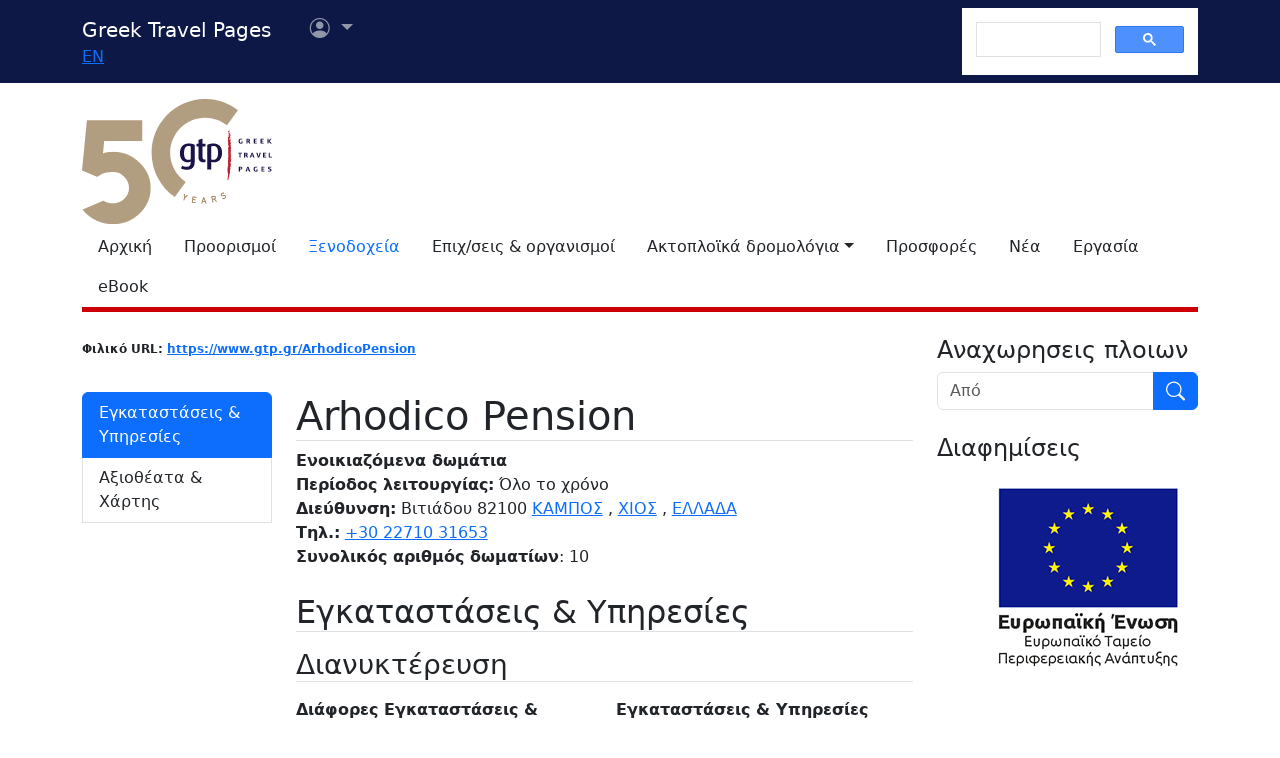

--- FILE ---
content_type: text/html
request_url: https://www.gtp.gr/AccomodationDetails.asp?ID=47220&lng=1
body_size: 36105
content:


<!DOCTYPE html>
<html lang="el" prefix="og: https://ogp.me/ns#">
	<head>
		
<meta charset="UTF-8">
<meta name="viewport" content="width=device-width, initial-scale=1">

<!--Bootstrap-->
<!-- CSS only -->
<link href="https://cdn.jsdelivr.net/npm/bootstrap@5.3.3/dist/css/bootstrap.min.css" rel="stylesheet" integrity="sha384-QWTKZyjpPEjISv5WaRU9OFeRpok6YctnYmDr5pNlyT2bRjXh0JMhjY6hW+ALEwIH" crossorigin="anonymous">
<link rel="stylesheet" href="https://cdn.jsdelivr.net/npm/bootstrap-icons@1.11.3/font/bootstrap-icons.min.css" integrity="sha256-9kPW/n5nn53j4WMRYAxe9c1rCY96Oogo/MKSVdKzPmI=" crossorigin="anonymous">

<!--JQuery-->
<script src="https://cdn.jsdelivr.net/npm/jquery@3.7.1/dist/jquery.min.js" integrity="sha256-/JqT3SQfawRcv/BIHPThkBvs0OEvtFFmqPF/lYI/Cxo=" crossorigin="anonymous"></script>

<!--Our CSS-->
<link href="CSS/common.css?v=5" rel="stylesheet">
<link href="stylesheet/stylesheets.css?v=5" rel="stylesheet">

<!-- Google Tag Manager -->
<script>(function(w,d,s,l,i){w[l]=w[l]||[];w[l].push({'gtm.start':
    new Date().getTime(),event:'gtm.js'});var f=d.getElementsByTagName(s)[0],
    j=d.createElement(s),dl=l!='dataLayer'?'&l='+l:'';j.async=true;j.src=
    'https://www.googletagmanager.com/gtm.js?id='+i+dl;f.parentNode.insertBefore(j,f);
    })(window,document,'script','dataLayer','GTM-NW9B248');</script>
<!-- End Google Tag Manager -->

<script async src='https://cse.google.com/cse.js?cx=012377410272292290435:7a2edgpi-h4'></script>
    
<!--Ad Sense-->
<script data-ad-client="ca-pub-5463022117347544" async src="https://pagead2.googlesyndication.com/pagead/js/adsbygoogle.js"></script>

<!--Google Ad slots-->
<script async src='https://securepubads.g.doubleclick.net/tag/js/gpt.js'></script><script>window.googletag = window.googletag || {cmd: []};googletag.cmd.push(function() {googletag.defineSlot('/13343069/GTP_HotelBook_120x60_a', [120, 60], 'div-gpt-ad-1-1382102396079-4') .addService(googletag.pubads()) .setTargeting("section", ["accommodations"]) .setTargeting("companyid", ["47220"]) ;
googletag.defineSlot('/13343069/GTP_HotelBook_120x60_b', [120, 60], 'div-gpt-ad-2-1382102396079-5') .addService(googletag.pubads()) .setTargeting("section", ["accommodations"]) .setTargeting("companyid", ["47220"]) ;
googletag.defineSlot('/13343069/GTP_Rsidebar_300x250_a', [300, 250], 'div-gpt-ad-6-1382102396079-7') .addService(googletag.pubads()) .setTargeting("section", ["accommodations"]) .setTargeting("companyid", ["47220"]) ;
googletag.defineSlot('/13343069/GTP_Rsidebar_300x250_b', [300, 250], 'div-gpt-ad-7-1382102396079-8') .addService(googletag.pubads()) .setTargeting("section", ["accommodations"]) .setTargeting("companyid", ["47220"]) ;
googletag.defineSlot('/13343069/GTP_Rsidebar_300x600', [300, 600], 'div-gpt-ad-8-1382102396079-9') .addService(googletag.pubads()) .setTargeting("section", ["accommodations"]) .setTargeting("companyid", ["47220"]) ;
googletag.defineSlot('/13343069/GTP_Header_728x90', [728, 90], 'div-gpt-ad-9-1639131672356-0') .addService(googletag.pubads()) .setTargeting("section", ["accommodations"]) .setTargeting("companyid", ["47220"]) ;
googletag.defineSlot('/13343069/GTP_Lskyscrapper_160x600', [160, 600], 'div-gpt-ad-10-1382102396079-6') .addService(googletag.pubads()) .setTargeting("section", ["accommodations"]) .setTargeting("companyid", ["47220"]) ;
googletag.defineSlot('/13343069/GTP_Lskyscrapper_160x600_b', [160, 600], 'div-gpt-ad-11-1389873285486-0') .addService(googletag.pubads()) .setTargeting("section", ["accommodations"]) .setTargeting("companyid", ["47220"]) ;
googletag.defineSlot('/13343069/GTP_Rsidebar_300x250_c', [300, 250], 'div-gpt-ad-12-1389873285486-1') .addService(googletag.pubads()) .setTargeting("section", ["accommodations"]) .setTargeting("companyid", ["47220"]) ;
googletag.defineSlot('/13343069/GTP_Rsidebar_300x250_d', [300, 250], 'div-gpt-ad-23-1520246869879-0') .addService(googletag.pubads()) .setTargeting("section", ["accommodations"]) .setTargeting("companyid", ["47220"]) ;
googletag.defineSlot('/13343069/GTP_TopMobile_300x100', [300, 100], 'div-gpt-ad-1662624491953-0').addService(googletag.pubads());googletag.defineSlot('/13343069/GTP_TopMobile_300x50', [300, 50], 'div-gpt-ad-1662625528547-0').addService(googletag.pubads());googletag.defineSlot('/13343069/GTP_TopMobile_320x100', [320, 100], 'div-gpt-ad-1662629169738-0').addService(googletag.pubads());googletag.defineSlot('/13343069/GTP_TopMobile_320x50', [320, 50], 'div-gpt-ad-1662629373413-0').addService(googletag.pubads());googletag.pubads().enableSingleRequest();googletag.pubads().collapseEmptyDivs();googletag.enableServices();});</script>
		<title>Arhodico Pension - Greek Travel Pages</title>
		<link rel="canonical" href="https://www.gtp.gr/AccomodationDetails.asp?id=47220&lng=1"/>
		<link rel="alternate" hreflang="en" href="https://www.gtp.gr/AccomodationDetails.asp?id=47220&lng=2"/>
		<link rel="alternate" hreflang="el" href="https://www.gtp.gr/AccomodationDetails.asp?id=47220&lng=1"/>
		<meta name="description" content="Παρουσίαση Arhodico Pension από τον κατάλογο gtp.gr">
		
<meta property="fb:app_id" content="1463614147089083"/>
<meta property="og:title" content="Arhodico Pension - GTP" />
<meta property="og:description" content="Παρουσίαση Arhodico Pension από τον κατάλογο gtp.gr" />
<meta property="og:url" content="https://www.gtp.gr/AccomodationDetails.asp?ID=47220&lng=1" />
<meta property="og:type" content="article" />
<meta property="og:image" content="https://www.gtp.gr/images/gtp_logo_2011_200x200.png" /> 
<meta property="og:locale" content="el_GR" />
<script type="text/javascript">
var addthis_share = {
    url: "https://www.gtp.gr/AccomodationDetails.asp?ID=47220&lng=1"
}
</script>
		<link href="CSS/star_rating_13.css" rel="stylesheet">
		<link href="Scripts/ShadowBox-3.0.3/shadowbox.css" rel="stylesheet">
		<script src="Scripts/shadowbox-3.0.3/shadowbox.js"></script>
		<script src="js/jquery.resize-to-parent-min.js"></script>
		<script src="https://cdn.jsdelivr.net/npm/lazyload@2.0.0-rc.2/lazyload.min.js"></script>

		<script>
			$('document').ready(function () {

				if (!showAddPageHLink) $('#addtomytripdetail').hide();
					
				Shadowbox.init({
					handleOversize: "resize",
					modal: true,
					overlayOpacity: 0.85
				});

				/* Check for rss feed*/
				$.ajax({
						type: "GET",
						url: "https://news.gtp.gr/feed/?tag=c"+47220+"c",
						dataType: "xml",
						success: checkXml
					});

				function checkXml(xml){	
					var btn=document.getElementById("list-news-list");
					if ($(xml).find("item").length > 0) {
						btn.classList.add("d-block");
						btn.classList.remove("d-none");
						console.log("Rss Feed has items")
					}
					else {
						console.log("Rss Feed has no items")
						btn.classList.remove("d-block");
						btn.classList.add("d-none");
					}
				}

				// Prevent default behavior for links with class "tooltip-link"
				$('a.tooltip-link').click(function(event) {
				event.preventDefault();
				});
			});

		</script>


		<style>
			/*RSS Feeds*/
			div.newsdate {line-height:30px;}
			div.newsdate span {font-family:'Lucida Console', Monaco, monospace; display:inline-block; margin-right:10px;}
			/*RSS Feeds*/
			h2.card-title, h3.card-title {
			font-size: 1.13rem!important;
			letter-spacing: -0.02rem!important;
			color: rgb(17,17,17)!important;
			}
			.item-date {
			font-size: 0.75rem;
			font-style: italic;
			color: rgb(155,155,155)!important;
			}
			.item-date::before {content: "Posted on ";}
			.card-body {
			font-size: 0.938rem;
			letter-spacing: -0.01rem;
			color: rgb(38,38,38);
			}


			/*Activities*/
			.ActTree3 {font-weight: bold; font-style: italic;}
			.ActTree4, .ActTree5 {font-weight: normal;}
			ul.level4_activity {margin:0!important; padding:0!important;}
			ul.level4_activity li.ActTree4 {list-style-type:none; font-weight: normal!important;font-style: normal;}
			ul.level4_activity li:after {content:" "}
			ul.level4_activity li:last-child:after {content:" "}
			span.ActTree5:before {content:" "}
			span.ActTree5:after {content:", "}
			span.ActTree5:last-child:after {content:" "}

			/*Activity info custom tooltip*/
			.custom-tooltip {
				--bs-tooltip-max-width: 500px;
			}

			/* Managers & Departments styles */
			.nobullet {list-style-type: none;}
			.noindent {margin:0px; padding:0px;}
			.mngrdesc {font-style: italic; font-weight:bold; list-style-type:none}
			.deplabel {font-style: italic; font-weight:bold}
			.depdescr {font-style: normal; font-weight:normal}
			.depnote {font-style: normal; font-weight:normal}
			.depsprvsor {font-style: italic; font-weight:normal}

			/*Congress*/
			#list-congress h4 {font-size: 16px; margin-top:10px; margin-bottom: 10px;}
			#list-congress h5 {font-size: 15px; margin-top:10px; margin-bottom: 10px;}

			/*Show all Tabs in mobile*/
			@media screen and (max-width: 575px) {
				.tab-content>.tab-pane {
					display: block !important;
					opacity: 1 !important;
				}
			}
			/*Admin asset*/
			.admin-asset { 
			
			}

			/*Title sticky-top*/
			div.sticky-top{
			top: 3rem;
			z-index: 2;
			background-image: linear-gradient(to top, rgba(255,255,255,.5), rgba(255,255,255,1));
			height: auto;
			padding-top: .5rem;
			}

		</style>

	</head>
	<body>
	

<!--Top part begin -->


<!-- Google Tag Manager (noscript) -->
<noscript><iframe src="https://www.googletagmanager.com/ns.html?id=GTM-NW9B248"
	height="0" width="0" style="display:none;visibility:hidden"></iframe></noscript>
<!-- End Google Tag Manager (noscript) -->

<nav class="navbar navbar-expand-lg navbar-dark sticky-top" style="background-color: #0d1846;"> 

    <div class="container">
		<!--Mobile Brand and language Switch-->
		<div class="d-md-none">
			<a href="." class="navbar-brand"><img src="images/gtp-logo-invert.svg" style="width: 120px;" alt="gtp logo"></a>
			<!--Mobile language Switch-->
			<div class="topstring-part language d-md-none">
				<a href='ChangeLanguage.asp?id=2&path=/AccomodationDetails.asp&QS=ID%3D47220%26lng%3D2%26'>EN</a>
			</div>
		</div>
		
		<!--Tablet & Desktop Brand and language Switch-->
		<div class="d-none d-md-block">
			<a href="." class="navbar-brand">Greek Travel Pages</a>
			<!--Tablet & Desktop language Switch-->
			<div class="topstring-part language">
				<a href='ChangeLanguage.asp?id=2&path=/AccomodationDetails.asp&QS=ID%3D47220%26lng%3D2%26'>EN</a>
			</div>
		</div>
		
		<div>
			<ul class="navbar-nav">
			

				<!--Mobile User Dropdown-->
				<li class="nav-item dropdown navbar-brand d-md-none" style="position: absolute; top:10px; margin-left: -15px;">
					<a class="nav-link dropdown-toggle" href="#" id="navbarDropdown" role="button" data-bs-toggle="dropdown" aria-expanded="false">
						<i class="bi bi-person-circle"></i><span class="visually-hidden">Επιλογές χρήστη</span></a>
						
						<ul class="dropdown-menu" aria-labelledby="navbarDropdown">
							<li><a class="dropdown-item" href="login.asp?rp=%2FAccomodationDetails%2Easp%3FID%3D47220%26lng%3D1">Είσοδος</a></li> 
							<li><a class="dropdown-item" href="subscribe.asp">Εγγραφή</a></li>
						</ul>
						
				</li>

				<!--tablet and Desktop User Dropdown-->
				<li class="nav-item dropdown navbar-brand d-none d-md-block" style="position: absolute; top:0px; margin-left: 15px;">
					<a class="nav-link dropdown-toggle" href="#" id="navbarDropdown1" role="button" data-bs-toggle="dropdown" aria-expanded="false">
						<i class="bi bi-person-circle"></i><span class="visually-hidden">Επιλογές χρήστη</span>
						<span></span></a>
						
						<ul class="dropdown-menu" aria-labelledby="navbarDropdown1">
							<li><a class="dropdown-item" href="login.asp?rp=%2FAccomodationDetails%2Easp%3FID%3D47220%26lng%3D1">Είσοδος</a></li> 
							<li><a class="dropdown-item" href="subscribe.asp">Εγγραφή</a></li>
						</ul>
						
				</li>

				
			</ul>
		</div>
		
		<button class="navbar-toggler" type="button" data-bs-toggle="offcanvas" data-bs-target="#navbarToggler" aria-controls="navbarToggler" aria-label="Toggle navigation">
			<span class="navbar-toggler-icon"></span>
		</button>

		<div class="offcanvas offcanvas-end" tabindex="-1" id="navbarToggler" aria-labelledby="">

			<div class="offcanvas-header text-light"  data-bs-theme="dark" style="background-color: #0d1846;">
				<h5 class="offcanvas-title" id="offcanvasLabel">Menu</h5>
				<button type="button" class="btn-close btn-light" data-bs-dismiss="offcanvas" aria-label="Close"></button>
			</div>

			 <div class="offcanvas-body" style="background-color: #0d1846;">

				<!--Mobile Google custom Search-->
				<div class="d-lg-none">
					<div class="gcse-search"></div>
				</div>

				<!--Mobile Menu-->
				<div class="d-sm-block d-md-none">
					<nav class="nav flex-column">
						<a href="default.asp" class="nav-link link-light">Αρχική</a>
						<a href="map.asp" class="nav-link link-light">Προορισμοί</a>
						<a href="AccomodationForm.asp" class="nav-link secondary>">Ξενοδοχεία</a>
						<a href="TDirectoryForm2103.asp" class="nav-link link-light">Επιχ/σεις &amp; οργανισμοί</a>
						<a class="nav-link link-light" aria-current="page" href="RoutesForm.asp">Ακτοπλοϊκά  δρομολόγια εσωτερικού</a>
						<a class="nav-link link-light" href="greekferries.asp">Αναχωρήσεις & αφίξεις πλοίων εσωτερικού</a>
						<a class="nav-link link-light" href="RoutesFormInt.asp">Ακτοπλοϊκά δρομολόγια από/προς Ελλάδα</a>
						<a class="nav-link link-light" href="https://ferries.gtp.gr/"><b>GTP Ferry Connections <i class="bi bi-box-arrow-right"></i></b></a>
						<a class="nav-link link-light" aria-current="page" href="greekports.asp">
						Ελληνικά Λιμάνια</a>
						<a class="nav-link link-light" href="ShipCompanies.asp?International=0">
							Ναυτιλιακές εταιρίες
						</a>
						<a class="nav-link link-light" href="Ships.asp?International=0">
							Κατάλογος πλοίων
						</a>
						<a href="https://traveloffers.gtp.gr/<span style='color: red;'>The label 'offers_site' is not provided</span>" class="nav-link link-light">Προσφορές <i class="bi bi-box-arrow-right"></i></a>
						<a href="https://news.gtp.gr" class="nav-link link-light">Nέα <i class="bi bi-box-arrow-right"></i></a>
						<a href="https://jobs.gtp.gr" class="nav-link link-light">Εργασία <i class="bi bi-box-arrow-right"></i></a>
						<a href="https://ebook.gtp.gr" class="nav-link link-light">eBook <i class="bi bi-box-arrow-right"></i></a>
					</nav>
				</div>
			</div>
			
		</div>

		<!--Desktop Google custom Search-->
		<div class="d-none d-lg-block">
			<div class="gcse-search"></div>
		</div>

	</div>

</nav><!--top-->

<div id="top" style="margin-bottom:20px"></div>

<!-- Go to www.addthis.com/dashboard to customize your tools -->
<script type="text/javascript" src="//s7.addthis.com/js/300/addthis_widget.js#pubid=ra-535e48692c1cc523" async="async"></script>

<!--desktop only-->
<div class="d-none d-lg-block main_container">
    <!-- GTP_Lskyscrapper_160x600 -->
    <div id="div-gpt-ad-1382102396079-6" style="width:160px; height:600px; position:absolute; z-index:9; left:-180px; text-align:center;">
        <div id='div-gpt-ad-10-1382102396079-6' style='width:160px; height:600px;'>	<script>	googletag.cmd.push(function() { googletag.display('div-gpt-ad-10-1382102396079-6'); });	</script></div>
    </div>
	
    <div id="div-gpt-ad-1389873285486-0" style="width:160px; height:600px; position:absolute; z-index:9; left:-180px; top:620px; text-align:center;">
        <div id='div-gpt-ad-11-1389873285486-0' style='width:160px; height:600px;'>	<script>	googletag.cmd.push(function() { googletag.display('div-gpt-ad-11-1389873285486-0'); });	</script></div>
    </div>
</div> 

<!--Header start -->

<!--Desktop, tablet-->
<div class="container pb-3 mb-2 d-none d-md-block">

	<div class="row">
		<div class="col-md-4 col-lg-1">
			<a href="default.asp"><img src="images/gtp-logo.svg" style="width: 190px; margin:-4px 0px -12px 0px; float:left;" alt="gtp logo"></a>
			<!--old-before-50logo  <a href="default.asp"><img src="images/gtp-logo.svg" style="width: 230px; margin:-18px 10px -20px -25px; float:left;" alt="gtp logo"></a>-->
		</div>
		
		<div class="col-md-8 col-lg-11">
			<!-- GTP_header_728x90 -->
			<div class="d-lg-block" style="margin-left:calc(100vw / 8);"><div id='div-gpt-ad-9-1639131672356-0' style='width:728px; height:90px;'>	<script>	googletag.cmd.push(function() { googletag.display('div-gpt-ad-9-1639131672356-0'); });	</script></div></div>
		</div>
	</div>
	
	<div>
		<!--Desktop Menu-->
		<ul class="nav" style="margin-top: 15px; border-bottom: 5px solid #C00;">
			<li class="nav-item"><a href="default.asp" class="nav-link link-dark">Αρχική</a></li>
			<li class="nav-item"><a href="map.asp" class="nav-link link-dark">Προορισμοί</a></li>
			<li class="nav-item"><a href="AccomodationForm.asp" class="nav-link secondary>">Ξενοδοχεία</a></li>
			<li class="nav-item"><a href="TDirectoryForm2103.asp" class="nav-link  link-dark">Επιχ/σεις &amp; οργανισμοί</a></li>
			<li class="nav-item toggle"><a href="#" id="ferries-dropdown" class="nav-link dropdown-toggle link-dark" role="button" data-bs-toggle="dropdown" aria-expanded="false">Ακτοπλοϊκά δρομολόγια</a>
				<!--Dropdown Sea World-->
				<ul class="dropdown-menu dropdown-menu-light" aria-labelledby="ferries-dropdown">
					<li>
						<a class="dropdown-item" aria-label="page" href="RoutesForm.asp">Ακτοπλοϊκά  δρομολόγια εσωτερικού</a>
					</li>
					<li>
						<a class="dropdown-item" href="greekferries.asp">Αναχωρήσεις & αφίξεις πλοίων εσωτερικού</a>
					</li>
					<li>
						<a class="dropdown-item" href="RoutesFormInt.asp">Ακτοπλοϊκά δρομολόγια από/προς Ελλάδα</a>
					</li>
					<li>
						<a class="dropdown-item" href="https://ferries.gtp.gr/"><b>GTP Ferry Connections <i class="bi bi-box-arrow-right"></i></b></a>
					</li>
					<li><hr class="dropdown-divider"></li>
					<li>
						<a class="dropdown-item" aria-current="page" href="greekports.asp">
						Ελληνικά Λιμάνια</a>
					</li>
					<li>
						<a class="dropdown-item" href="ShipCompanies.asp?International=0">
							Ναυτιλιακές εταιρίες
						</a>
					</li>
					<li>
						<a class="dropdown-item" href="Ships.asp?International=0">
							Κατάλογος πλοίων
						</a>
					</li>
				</ul>
			</li>
			<li class="nav-item"><a href="https://traveloffers.gtp.gr/" class="nav-link link-dark">Προσφορές</a></li>
			<li class="nav-item"><a href="https://news.gtp.gr" class="nav-link link-dark">Nέα</a></li>
			<li class="nav-item"><a href="https://jobs.gtp.gr" class="nav-link link-dark">Εργασία</a></li>
			<li class="nav-item"><a href="https://ebook.gtp.gr" class="nav-link link-dark">eBook</a></li>
		</ul>
	</div>

</div>


<!--Mobile-->
<div class="d-block d-sm-none" id="domLoaded" style="position:absolute; left:-10000px">
<!--Rsidebar 300x250 d Mobile Only-->
	<div id='div-gpt-ad-23-1520246869879-0' style='width:300px; height:250px;'>	<script>	googletag.cmd.push(function() { googletag.display('div-gpt-ad-23-1520246869879-0'); });	</script></div>

	<!-- /13343069/GTP_TopMobile_320x100 -->
	<div id='div-gpt-ad-1662629169738-0' style='min-width: 320px; min-height: 100px;'>
		<script>
		googletag.cmd.push(function() { googletag.display('div-gpt-ad-1662629169738-0'); });
		</script>
	</div>
	<!-- /13343069/GTP_TopMobile_320x50 -->
	<div id='div-gpt-ad-1662629373413-0' style='min-width: 320px; min-height: 50px;'>
		<script>
		googletag.cmd.push(function() { googletag.display('div-gpt-ad-1662629373413-0'); });
		</script>
	</div>
	<!-- /13343069/GTP_TopMobile_300x100 -->
	<div id='div-gpt-ad-1662624491953-0' style='min-width: 300px; min-height: 100px;'>
		<script>
		googletag.cmd.push(function() { googletag.display('div-gpt-ad-1662624491953-0'); });
		</script>
	</div>
	<!-- /13343069/GTP_TopMobile_300x50 -->
	<div id='div-gpt-ad-1662625528547-0' style='min-width: 300px; min-height: 50px;'>
		<script>
		googletag.cmd.push(function() { googletag.display('div-gpt-ad-1662625528547-0'); });
		</script>
	</div>
</div>

<!--Header end-->

<script>
	//Eliminate Content layout Shift from empty div top banner ads
	document.addEventListener("DOMContentLoaded", function(event) {
		setTimeout(function() {
            var topAds = document.getElementById("domLoaded");
            topAds.style.position = 'relative';
			topAds.style.left = '0'; 
        }, 2000); 
	});
</script>

<!--Main Part begin-->
<div class="container">
	<div class="row"> 
	<!-- Main Page - START -->

	

		<div class="col-lg-8 col-xl-9" itemscope itemtype="https://schema.org/LodgingBusiness">

			<!--Controls-->
			<div class="row row-cols-1 row-cols-md-2">

				<div class="col col-md-6 mb-2">
					
						<!-- Friendly url-->
						<span class="badge rounded-pill text-dark" style="margin: 0px; padding: 0px;">Φιλικό URL: <a href="https://www.gtp.gr/ArhodicoPension">https://www.gtp.gr/ArhodicoPension</a></span>
					
				</div>

				
			</div>

			<!--Hotel-->
			<div class="row mb-5">

				

				<!--Left column-->
				<div class="d-none d-md-block sticky-lg-top col-12 col-md-3">
					

					<!--List Menu-->
					

					<div class="list-group mt-4" id="list-tab" role="tablist">
						
								<a class="list-group-item list-group-item-action active" id="list-amenities-list" data-bs-toggle="list" href="#list-amenities" role="tab" aria-controls="list-amenities">Εγκαταστάσεις &amp; Υπηρεσίες</a>
							
								<a class="list-group-item list-group-item-action" id="list-map-list" data-bs-toggle="list" href="#list-map" role="tab" aria-controls="list-map">Αξιοθέατα &amp; Xάρτης</a>
							
							<a class="d-none list-group-item list-group-item-action " id="list-news-list" data-bs-toggle="list" href="#list-news" role="tab" aria-controls="list-news">Ειδησεογραφία</a>
					</div>
				</div>
				
				<!--Main column-->

				<div class="col col-md-9">
					<!--Basic Info-->
					<div class="sticky-top">
						<h1 class="page-title red border-bottom mt-3" id="CompanyName"><span itemprop="name">Arhodico Pension</span>
							
						</h1>
					</div>
					
					

					<!--Professions-->
					<b itemprop='description'>Ενοικιαζόμενα δωμάτια</b>
						
					<!--Open period-->
					
						<br/><b>Περίοδος λειτουργίας:</b> Όλο το χρόνο
					<div itemprop="location">
						
							<b>Διεύθυνση:</b> Βιτιάδου 82100 <a href='LocPage.asp?id=59478'>ΚΑΜΠΟΣ</a> , <a href='LocPage.asp?id=7965'>ΧΙΟΣ</a> , <a href='LocPage.asp?id=69'>ΕΛΛΑΔΑ</a> 
					</div>
					
					
						<div>
							
								<b>Τηλ.:</b> <span><a href="tel:+30 22710 31653">+30 22710 31653</a></span>
								
						</div>
					
				
					<!--E Mail and URL-->	

					
					
					<!-- Social Media -->
					<b>Συνολικός αριθμός δωματίων</b>: 10
					
					<!--Online Booking Possibility-->

					

					<!--Details-->
					
					<div class="tab-content mt-4" id="nav-tabContent">
						
								<div class="tab-pane fade show active" id="list-amenities" role="tabpanel" aria-labelledby="list-amenities-list">
									<!--Built/Renovated-->
									
									<!--Activities-->
									
										<h2 class="page-title red border-bottom mt-3 mb-2">Εγκαταστάσεις &amp; Υπηρεσίες</h2>
										
														<div class="ActTree1">
															
																	<div class="ActTree2">
																		<h3 class="page-title red border-bottom mt-3 mb-2">Διανυκτέρευση</h3>
																		<!--row--><div class='row row-cols-1 row-cols-lg-2'><!--col--><div class='col'><p class='mt-2 mb-0 fw-bold'>Διάφορες Εγκαταστάσεις & Υπηρεσίες</p><ul><li>Πάρκινγκ<li>Κήπος<li>Πρωινό: <span class='ActTree5'>Μπουφές</span></li></ul></div><!--end col--><!--col--><div class='col'><p class='mt-2 mb-0 fw-bold'>Εγκαταστάσεις & Υπηρεσίες Διασκέδασης</p><ul><li>Γωνιά Ιντερνετ</li></ul></div><!--end col--><!--col--><div class='col'><p class='mt-2 mb-0 fw-bold'>Κατάλληλο για:</p><ul><li>Κατοικίδια επιτρέπονται</li></ul></div><!--end col--></div><!--end row-->
																	</div>
																
														</div>
													
									<div class="mt-2"><em>Σημ.: Κάποιες από τις προαναφερθείσες υπηρεσίες/εγκαταστάσεις ενδέχεται να έχουν χρέωση.</em></div>
								</div>
							
			
							<div class="tab-pane fade show active" id="list-map" role="tabpanel" aria-labelledby="list-map-list">
								<h3 class="page-title red border-bottom mt-2">Αξιοθέατα &amp; Xάρτης</h3>
							
								
									<!--Related Locations-->
									
										<ul>
											
												<li>Αποστάσεις:</li>
												<ul>
													
													<li> 2 Χιλιόμετρα Παραλία</li>
													
												</ul>
											
													<li>Αποστάσεις:</li>
													
													<ul>
														
															<li>4 Χιλιόμετρα <a href='LocPage.asp?id=8021'>ΚΑΡΦΑΣ</a>, <a href='LocPage.asp?id=7938'>ΧΙΟΣ</a>, <a href='LocPage.asp?id=69'>ΕΛΛΑΔΑ</a></li>
															
															<li>3 Χιλιόμετρα από το αεροδρόμιο:  <a href='LocPage.asp?id=59259'>ΧΙΟΣ</a>, <a href='LocPage.asp?id=7935'>ΒΟΡΕΙΟ ΑΙΓΑΙΟ</a>, <a href='LocPage.asp?id=69'>ΕΛΛΑΔΑ</a></li>
															
															<li>7 Χιλιόμετρα η πρωτεύουσα του νησιού:  <a href='LocPage.asp?id=7966'>ΧΙΟΣ</a>, <a href='LocPage.asp?id=7935'>ΒΟΡΕΙΟ ΑΙΓΑΙΟ</a>, <a href='LocPage.asp?id=69'>ΕΛΛΑΔΑ</a></li>
															
															<li>7 Χιλιόμετρα από το λιμάνι:  <a href='LocPage.asp?id=7965'>ΧΙΟΣ</a>, <a href='LocPage.asp?id=7935'>ΒΟΡΕΙΟ ΑΙΓΑΙΟ</a>, <a href='LocPage.asp?id=69'>ΕΛΛΑΔΑ</a></li>
															
													</ul>
													
										</ul>
									

									<!--Pois-->
									
							</div>
						
						
						<!-- News Feed-->
						
						<div class="tab-pane fade " id="list-news" role="tabpanel" aria-labelledby="list-news-list">	
							<h3 class="page-title red border-bottom mb-2">Σχετικά άρθρα από GTP Headlines</h3>
							<!--Fetch News from RSS-->

							<script>
								$(document).ready(function(){
									$.ajax({
										type: "GET",
										url: "https://news.gtp.gr/feed/?tag=c" + 47220 + "c",
										dataType: "xml",
										success: function(xml) {
											parseXml(xml, 6); // Pass the first 6 items you want to display
										}
									});
								});

								function parseXml(xml, maxItems) {
									var itemsDisplayed = 0;
									$("#newsrss").html("<div id='content' class='row row-cols-1 row-cols-md-2 row-cols-xl-2 g-4 mb-3'></div>");

									$(xml).find("item").each(function(){
										if (itemsDisplayed < maxItems) {
											$("#content").append("<div class='col mb-3'><div class='card h-100'><img class='card-img-top' src='" +
												$(this).find('media\\:content, content').attr('url') +
												"' alt=''/><div class='card-body'><h3 class='card-title'>" +
												$(this).find("title").text() +
												"</h3><p class='card-text'>" + $(this).find("description").text() +
												"</p><p class='item-date'>" +
												$(this).find("pubDate").text().slice(0, -15) +
												"</p><a href='" + $(this).find("link").text() +
												"' class='btn btn-primary' target='_blank'>Περισσότερα...</a></div></div></div>");
											itemsDisplayed++;
										} else {
											return false; // Stop processing the loop once maxItems is reached
										}
									});
								}
							</script>

							<div id="newsrss"></div>

							<a class="btn btn-primary mt-3" href="https://news.gtp.gr/tag/c47220c/" target="_blank">Περισσότερη ειδησεογραφία <i class="bi bi-arrow-right-circle"></i></a>
						</div>
						
					</div>
				</div>
			</div>
			

<!--Subscribe to Newsletter-->

<div class="card text-center text-dark bg-light mt-5">
    <div class="card-body row row-cols-1 row-cols-md-2 g-1 g-md-2">
      <div class="col align-self-center">
        <a href="http://news.gtp.gr" target="_blank"><img src="https://news.gtp.gr/wp-content/uploads/2019/10/GTP-headlines_web.png" alt="GTP Headlines" style="max-width:100%;" title="GTP Headlines"></a>
      </div>
      <div class="col">
        <p class="card-text">Λάβετε το καθημερινό newsletter με τα πιο σημαντικά νέα της τουριστικής βιομηχανίας.</p>
        <a href="https://eepurl.com/t3cfL" class="btn btn-primary">Εγγραφείτε τώρα!</a>
      </div>
    </div>
  </div>

<!--ebook-->
  <div class="mb-3 mt-4">
    <a href="https://about.gtp.gr/προϊόν/gtp-τουριστικός-ταξιδιωτικός-επαγγελμα/?lang=el"><img class="img-fluid" src='images/990x260_Buy-gtp_el.jpg' alt='Greek Travel Pages: Η βίβλος του Τουριστικού επαγγελματία. Αγορά online'/></a>
</div>
		</div>                
		<!-- Main Page - END -->
		

	<!--Side section start -->
	<div class="col-lg-4 col-xl-3 sticky-lg-top">
		
		<div class="row">
			<div class="col-xs-1 col-md-6 col-lg-12 mb-2" align="center">
				

<!--Ferry Schedule Search Banner START --> 
	<script>
    function sch_BannervalidForm() {
        var fm=document.sch_form1;
        
            if (fm.Loc_NM.value=='') {
                location.href='greekferries.asp'; 
                return false;
            }
        
        return true;
    }
    </script>   

	
    
        <h4 class="sidemenutitle text-start">Αναχωρησεις πλοιων</h4>
        <form name="sch_form1" method="post" action="greekferries_refinesearch.asp" onSubmit="return sch_BannervalidForm();">
			<div class="input-group mb-3">
				<input name="Loc_NM" type="text" class="form-control" placeholder='Από' aria-label='Από'/>
				<input name="Go" type="image" src="/images/search_inverted.svg" class="btn btn-primary" style="max-width: 45px;" alt='Κουμπί εκτέλεσης αναζήτησης' />
			</div>
        </form>
        
	
       
<!--Ferry Schedule Search Banner END -->

 
			</div>

	
			<div class="col-xs-1 col-md-6 col-lg-12" align="center">
				<h4 class="sidemenutitle text-start g-3">Διαφημίσεις</h4>	
				
				
					<div class="mb-3">
						<div id='div-gpt-ad-8-1382102396079-9' style='width:300px; height:600px;'>	<script>	googletag.cmd.push(function() { googletag.display('div-gpt-ad-8-1382102396079-9'); });	</script></div> <!--Rsidebar 300x600-->
					</div>
				
					<div class="mb-3">
						<div id='div-gpt-ad-6-1382102396079-7' style='width:300px; height:250px;'>	<script>	googletag.cmd.push(function() { googletag.display('div-gpt-ad-6-1382102396079-7'); });	</script></div> <!--Rsidebar 300x250 a-->
					</div>
				
					<div class="mb-3">
					<div id='div-gpt-ad-7-1382102396079-8' style='width:300px; height:250px;'>	<script>	googletag.cmd.push(function() { googletag.display('div-gpt-ad-7-1382102396079-8'); });	</script></div> <!--Rsidebar 300x250 b-->
					</div>
				
					<div class="mb-3">
						<div id='div-gpt-ad-12-1389873285486-1' style='width:300px; height:250px;'>	<script>	googletag.cmd.push(function() { googletag.display('div-gpt-ad-12-1389873285486-1'); });	</script></div> <!--Rsidebar 300x250 c-->
					</div>
				

				<div class="col-xs-1 col-md-6 col-lg-12 mb-4 d-none d-lg-block" style="text-align: center;">
					<a href="images/ΜME_WEB.pdf" title="ΕΣΠΑ"><img src="images/300x250_ESPA-2014-2020.gif" alt="ΕΣΠΑ"></a>
				</div>

			</div>
		</div>
	</div>
	<!--Side section end -->
  </div><!--Row-->
  <!--Main section End-->
</div><!--container-->

<div class="footer-wrapper border-top">
  <div class="container"> 
    <!--Footer-->
    <footer class="d-flex flex-wrap justify-content-between align-items-center py-3 my-4">
      
      <!--Links-->
      <div class="text-center">
        <a class="text-uppercase" href="https://gr.jooble.org" target="_blank">Βρες εργασία στην Ελλάδα με το Jooble</a> 
        &#8226; 
        <a class="text-uppercase" href="http://about.gtp.gr">σχετικα/διαφημιση</a> 
        &#8226; 
        <a class="text-uppercase" href="Disclaimer.asp">οροι χρησης</a> 
        &#8226; 
        <a class="text-uppercase" href="https://about.gtp.gr/contact/" target="_blank">επικοινωνια</a>
      </div>
      <!--Social Media Follow-->  
      <div class="text-center">
          <a target="_blank" href="https://www.facebook.com/GreekTravelPages"><span class="visually-hidden">Facebook</span><i class="bi bi-facebook ms-2 me-2"></i></a>
          <a target="_blank" href="https://www.linkedin.com/company/gtp-greek-travel-pages-tourism-&amp;-travel-guide"><span class="visually-hidden">LinkedIn</span><i class="bi bi-linkedin me-2"></i></a>
          <a target="_blank" href="https://www.twitter.com/gtpgr"><span class="visually-hidden">Twitter</span><i class="bi bi-twitter-x me-2"></i></a>
          <a target="_blank" href="https://www.threads.net/@greektravelpages"><span class="visually-hidden">Threads</span><i class="bi bi-threads me-2"></i></a>
          <a target="_blank" href="https://pinterest.com/gtpheadlines/"><span class="visually-hidden">Pinterest</span><i class="bi bi-pinterest me-2"></i></a>
          <a target="_blank" href="https://www.instagram.com/greektravelpages/"><span class="visually-hidden">Instagram</span><i class="bi bi-instagram"></i></a>
      </div>
      <!--Copyright-->
      <div class="text-center">
        &copy;1999-2024 ΔΙΕΘΝΕΙΣ ΕΚΔΟΣΕΙΣ Ε.Π.Ε.
      </div>
      
    </footer>
  </div>
</div>

<!--Bootstrap-->
<!-- JavaScript Bundle with Popper -->
<script src="https://cdn.jsdelivr.net/npm/bootstrap@5.3.3/dist/js/bootstrap.bundle.min.js" integrity="sha384-YvpcrYf0tY3lHB60NNkmXc5s9fDVZLESaAA55NDzOxhy9GkcIdslK1eN7N6jIeHz" crossorigin="anonymous"></script>
<script>
  document.querySelectorAll('[data-bs-toggle="tooltip"]')
    .forEach(tooltip => {
      new bootstrap.Tooltip(tooltip)
    })
</script>	

		<script>
			var showAddPageHLink=true;
			lazyload();
		</script>	

		
<script>
(function(i,s,o,g,r,a,m){i['GoogleAnalyticsObject']=r;i[r]=i[r]||function(){
(i[r].q=i[r].q||[]).push(arguments)},i[r].l=1*new Date();a=s.createElement(o),
m=s.getElementsByTagName(o)[0];a.async=1;a.src=g;m.parentNode.insertBefore(a,m)
})(window,document,'script','//www.google-analytics.com/analytics.js','ga');

ga('create', 'UA-765103-4', 'auto');
ga('send', 'pageview');
ga('set', 'contentGroup1', 'Destinations'); 
</script>
		
	</body>
</html>



--- FILE ---
content_type: text/html; charset=utf-8
request_url: https://www.google.com/recaptcha/api2/aframe
body_size: 115
content:
<!DOCTYPE HTML><html><head><meta http-equiv="content-type" content="text/html; charset=UTF-8"></head><body><script nonce="M3sFKBexBFjrQhs9h6VQFA">/** Anti-fraud and anti-abuse applications only. See google.com/recaptcha */ try{var clients={'sodar':'https://pagead2.googlesyndication.com/pagead/sodar?'};window.addEventListener("message",function(a){try{if(a.source===window.parent){var b=JSON.parse(a.data);var c=clients[b['id']];if(c){var d=document.createElement('img');d.src=c+b['params']+'&rc='+(localStorage.getItem("rc::a")?sessionStorage.getItem("rc::b"):"");window.document.body.appendChild(d);sessionStorage.setItem("rc::e",parseInt(sessionStorage.getItem("rc::e")||0)+1);localStorage.setItem("rc::h",'1769038127096');}}}catch(b){}});window.parent.postMessage("_grecaptcha_ready", "*");}catch(b){}</script></body></html>